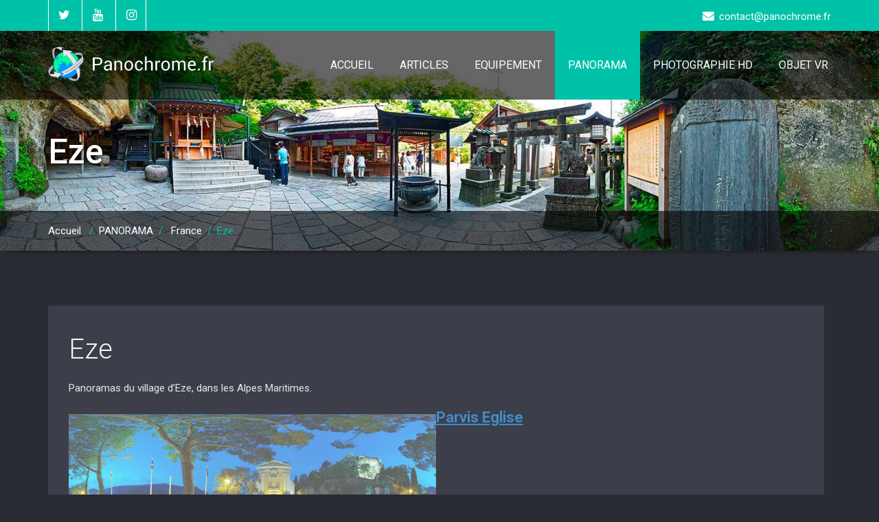

--- FILE ---
content_type: application/javascript
request_url: https://panochrome.fr/fr/wp-content/plugins/advanced-gutenberg/assets/blocks/advimage/url.js?ver=3.6.2
body_size: 171
content:
jQuery(document).ready(function ( $ ) {
    $('.advgb-image-block:not(.advgb-lightbox)').find('.advgb-image-overlay').each( function() {
        if( $(this).attr('href') === undefined ) {
            return;
        }
        var url = $(this).attr('href');
        var target = $(this).attr('target');
        if( url.length && target.length ) {
            $(this).siblings().addClass('advgb-image-text--linkable').on( 'click', function() {
                window.open(url, target);
            });
        }
    });
});
